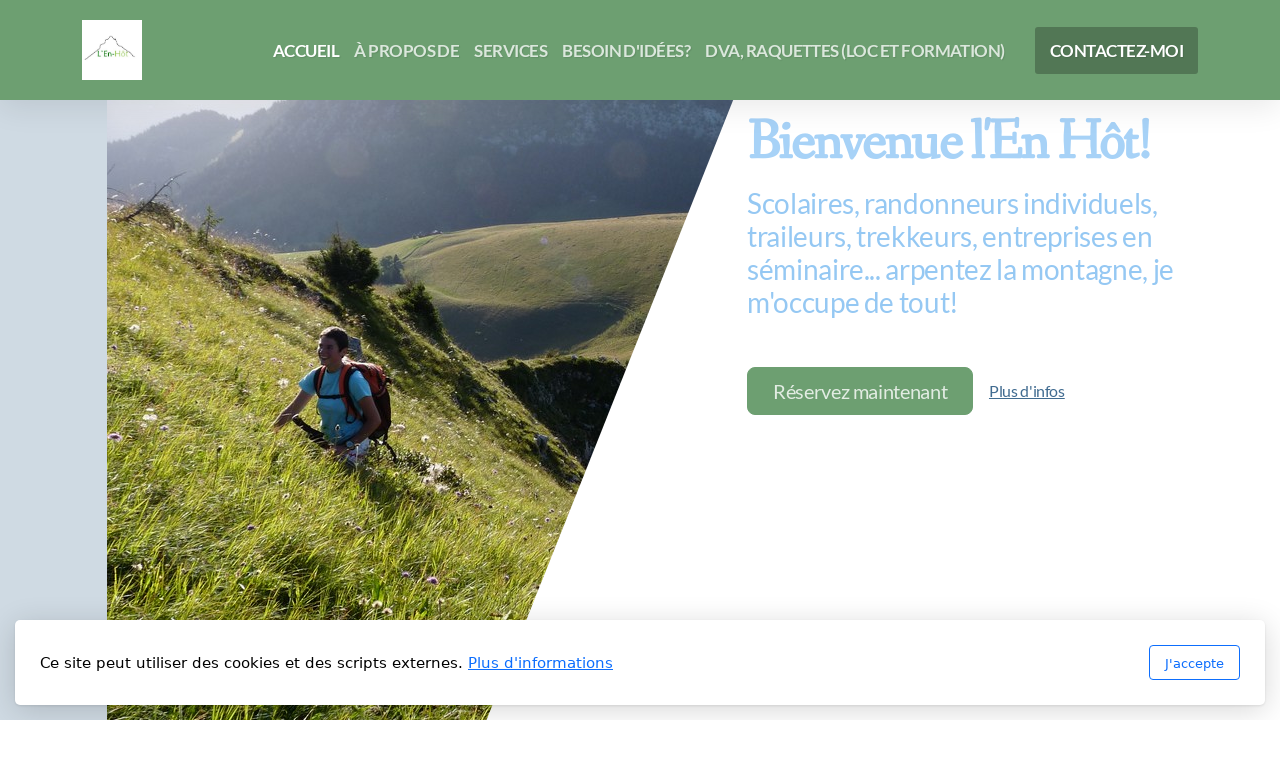

--- FILE ---
content_type: text/html; charset=utf-8
request_url: https://lenhot.fr/
body_size: 10364
content:
<!DOCTYPE html>
<html lang="fr" class="ko_Theme">
<head>
	<meta charset="utf-8">
	<meta http-equiv="X-UA-Compatible" content="IE=edge">
	<meta name="viewport" content="width=device-width, initial-scale=1" />
	<meta name="generator" content="Infomaniak Site Creator" />
	<meta name="description" content="Eté comme hiver, l&#039;En Hôt propose des activités montagne sur les Bornes Aravis mais aussi sur toute la Haute Savoie et au delà, pour un public varié : scolaires, particuliers, traileurs, treckeurs, groupes, entreprises en séminaire... 
Laissez vous guider sur les sentiers, en marchant, en trail ou en raquettes à neige!" />
	<meta name="keywords" content="Accompagnateur en montagne; guide moyenne montagne; randonnées encadrées; trail; trek;  éducation à l&#039;environnement; raquettes; mountain leader; randonnées accompagnées; montagne; randonnée; rando; bornes; aravis; bauges; bargy; andey; brison; solaison; mont saxonnex; cenise; jalouvre; tournette" />

	<title>L&#039;En Hôt</title>

	<link rel="preconnect" href="https://fonts.bunny.net" crossorigin><link rel="dns-prefetch" href="https://fonts.bunny.net" crossorigin>	<base href="/">
	<link rel="shortcut icon" href="/data/files/theme/logolenhotcarre_1689837928.jpg" />
	<link rel="apple-touch-icon" href="/data/files/theme/logolenhotcarre_1689837928.jpg" />

	<script src="https://storage4.infomaniak.com/website-builder/cdn/5.17.0/assets/vendor/jquery@3.6.1/dist/jquery.min.js" type="text/javascript"></script>
<link rel="canonical" href="https://lenhot.fr/" />
	<link href="https://storage4.infomaniak.com/website-builder/cdn/5.17.0/assets/vendor/bootstrap@5.3.0/dist/css/bootstrap.min.css" rel="stylesheet" />
	<link href="https://storage4.infomaniak.com/website-builder/cdn/5.17.0/assets/live.css" type="text/css" rel="stylesheet" /><link href="//fonts.bunny.net/css?family=Fanwood+Text:200,400,700|Lato:200,400,700&amp;subset=latin-ext&amp;display=swap" rel="stylesheet" type="text/css" />
	

	<!--[if lt IE 9]><script src="https://storage4.infomaniak.com/website-builder/cdn/5.17.0/assets/vendor/html5shiv@3.7.3/dist/html5shiv.min.js"></script><script src="https://storage4.infomaniak.com/website-builder/cdn/5.17.0/assets/vendor/respond.js@1.4.2/dest/respond.min.js"></script><![endif]-->

	<style>:root{--ui-color-accent: #4EBDF5;--ui-color-accent-75: rgba(78,189,245,0.7);--ui-color-accent-50: rgba(78,189,245,0.5);--ui-color-accent-25: rgba(78,189,245,0.25);--ui-color-accent-light: rgba(78,189,245,0.1);--ui-color-stripes-accent:repeating-linear-gradient(
	-45deg,#1281b9,#4EBDF5 20px,#1281b9 20px,#1281b9 50px,#4EBDF5 50px,#4EBDF5 65px);--ui-color-leftmenu:#292E3D;}</style><style>.ko_Theme .topmenu a:hover, .ko_Theme .topmenu .active a {background:inherit}.ko_Theme .menuHolder li a {margin: 0;padding: 0;border: 0;font-size: 100%;font: inherit;vertical-align: baseline;line-height: 1;color: inherit;text-shadow: none}.ko_Theme .menuHolder li {display: inline-block;padding:0}.ko_Theme .menuHolder{ flex-flow: row wrap}.ko_Theme .menuHolder,.ko_Theme #headerMenu{padding:0}.ko_Theme .logoHolder #logoReplacer h2,.ko_Theme .logoHolder a,.ko_Theme .logoHolder {line-height:1;padding:0;margin:0;height:auto}.ko_Theme .logoHolder img{max-height:auto}.ko_Theme #headerMenu .container {/*overflow:auto;*/display:flex;flex-direction: row;justify-content: space-between;align-items: center}:root{--color1:#406b90;--color2:#6d9f71;--color1_rgb: 64,107,144;--color1_hsl: 208,38%,41%;--color1_hs: 208,38%;--color1_h: 208;--color1_s: 38%;--color1_l: 41%;--color1_25:#cfdae3;--color1_50:#a0b5c8;--color1_75:#7090ac;--color1_125:#30506c;--color1_150:#203648;--color1_175:#101b24;--color2_rgb: 109,159,113;--color2_hsl: 125,21%,53%;--color2_hs: 125,21%;--color2_h: 125;--color2_s: 21%;--color2_l: 53%;--color2_25:#dbe7dc;--color2_50:#b6cfb8;--color2_75:#92b795;--color2_125:#527755;--color2_150:#375039;--color2_175:#1b281c;--color1_bw:rgba(255,255,255,0.8);--color1_25_bw:rgba(0,0,0,0.8);--color1_50_bw:rgba(255,255,255,0.8);--color1_75_bw:rgba(255,255,255,0.8);--color1_125_bw:rgba(255,255,255,0.8);--color1_150_bw:rgba(255,255,255,0.8);--color1_175_bw:rgba(255,255,255,0.8);--color2_bw:rgba(255,255,255,0.8);--color2_25_bw:rgba(0,0,0,0.8);--color2_50_bw:rgba(0,0,0,0.8);--color2_75_bw:rgba(255,255,255,0.8);--color2_125_bw:rgba(255,255,255,0.8);--color2_150_bw:rgba(255,255,255,0.8);--color2_175_bw:rgba(255,255,255,0.8);;--font1:Fanwood Text;--font2:Lato;--font3:Helvetica Neue,sans-serif;--color1_rgb: 64,107,144;--color1_hsl: 208,38%,41%;--color1_hs: 208,38%;--color1_h: 208;--color1_s: 38%;--color1_l: 41%;--color1_25:#cfdae3;--color1_50:#a0b5c8;--color1_75:#7090ac;--color1_125:#30506c;--color1_150:#203648;--color1_175:#101b24;--color2_rgb: 109,159,113;--color2_hsl: 125,21%,53%;--color2_hs: 125,21%;--color2_h: 125;--color2_s: 21%;--color2_l: 53%;--color2_25:#dbe7dc;--color2_50:#b6cfb8;--color2_75:#92b795;--color2_125:#527755;--color2_150:#375039;--color2_175:#1b281c;--color1_bw:rgba(255,255,255,0.8);--color1_25_bw:rgba(0,0,0,0.8);--color1_50_bw:rgba(255,255,255,0.8);--color1_75_bw:rgba(255,255,255,0.8);--color1_125_bw:rgba(255,255,255,0.8);--color1_150_bw:rgba(255,255,255,0.8);--color1_175_bw:rgba(255,255,255,0.8);--color2_bw:rgba(255,255,255,0.8);--color2_25_bw:rgba(0,0,0,0.8);--color2_50_bw:rgba(0,0,0,0.8);--color2_75_bw:rgba(255,255,255,0.8);--color2_125_bw:rgba(255,255,255,0.8);--color2_150_bw:rgba(255,255,255,0.8);--color2_175_bw:rgba(255,255,255,0.8);}#contentArea .koColor {color:#406b90;}ul.koCheckList li:before {background:#406b90;}.ko_Theme #website .btn-primary {background-color:var(--color1);border-color:var(--color1);}.ko_Theme #website .btn-outline-primary {color:var(--color1);border-color:var(--color1);}.ko_Theme #website .btn-outline-primary:hover {background-color:var(--color1);color:var(--color1_bw);border-color:var(--color1);}#website .page-item.active .page-link {background-color:#406b90;color:var(--color1_bw);border-color:var(--color1);}#contentArea a:not(.btn),#contentArea a.btn-link {color:var(--color1)}#website.koMenu a:not(.btn):not(.koMenuButton),#website.koMenu a.btn-link {color:var(--color1)}.ko_Theme #contentArea, .ko_Theme .koThemeDark #contentArea .whiteShadowContainer {color:rgba(0, 0, 0, .5)}#contentArea h1, #contentArea h2, #contentArea h3,#contentArea h1 a, #contentArea h2 a, #contentArea h3 a, .koThemeDark #contentArea .whiteShadowContainer strong, .koThemeDark #contentArea .whiteShadowContainer h1, .koThemeDark #contentArea .whiteShadowContainer h2, .koThemeDark #contentArea .whiteShadowContainer h3{color: var(--color1_125);}#contentArea h4, #contentArea h5, #contentArea h6,#contentArea h4 a, #contentArea h5 a, #contentArea h6 a, .koThemeDark #contentArea .whiteShadowContainer strong, .koThemeDark #contentArea .whiteShadowContainer h4, .koThemeDark #contentArea .whiteShadowContainer h5, .koThemeDark #contentArea .whiteShadowContainer h6 {color: var(--color1_125);}.ko_Theme #website #footerContent {color: rgba(255,255,255,0.7);}.ko_Theme #website #footerContent h1,.ko_Theme #website #footerContent h2,.ko_Theme #website #footerContent h3,.ko_Theme #website #footerContent h4,.ko_Theme #website #footerContent h5,.ko_Theme #website #footerContent h6 {color: rgba(255,255,255,0.7);}.ko_Theme #website, .ko_Theme #website p{font-family:var(--font2),sans-serif;}.ko_Theme #website a.btn, .ko_Theme #website button.btn{font-family:var(--font2),sans-serif;}.ko_Theme #website h1,.ko_Theme #website h2,.ko_Theme #website h3{font-family:var(--font1),sans-serif;font-weight:700}.ko_Theme #website h4,.ko_Theme #website h5,.ko_Theme #website h6{font-family:var(--font1),sans-serif;font-weight:700}.ko_Theme #website .topmenu{font-family:var(--font2),sans-serif;font-weight:700}.ko_Theme #website .logoHolder h2{font-family:var(--font2),sans-serif;font-weight:700}.ko_Theme #website #footerContent {font-family:var(--font2),sans-serif;}.ko_Theme #website #footerContent h1,.ko_Theme #website #footerContent h2,.ko_Theme #website #footerContent h3,.ko_Theme #website #footerContent h4,.ko_Theme #website #footerContent h5,.ko_Theme #website #footerContent h6 {font-family:var(--font2),sans-serif;}.ko_Theme #headerContent:not(.koZeroPadding),.ko_Theme #subpageHeaderContent:not(.koZeroPadding){}.ko_Theme #headerMenu{/*overflow:auto;*//*display:flex;flex-direction: row;justify-content: space-between;align-items: center;*/background:var(--color2);padding:20px;margin:0px;border:0px solid var(--color2);border-width:0px 0px 0px 0px;border-radius:0px;box-shadow:0 .4375rem 1.8125rem 0 rgba(0,0,0,.09);position:absolute;display:block;position:absolute;z-index:3;;}.ko_Theme .logoHolder{padding:0px;;white-space: nowrap;}.ko_Theme .logoHolder h2{font-size:24px;color:rgb(255, 255, 255);display: flex;align-items: center;min-height:60px;}@media (max-width: 768px){.ko_Theme .logoHolder h2{font-size:22px;}}.ko_Theme .logoHolder img{max-height:60px;height:60px;min-height:60px;}.ko_Theme .menuHolder { display: flex;}.ko_Theme .menuHolder li{}.ko_Theme .menuHolder li a{font-size:17px;color:var(--color2_25);padding:5px 0px 5px 0px;margin:0px 0px 0px 15px;border-radius:0px;border:0px solid transparent;text-shadow:1px 1px 1px rgba(0,0,0,0.1);text-transform:uppercase;transition:0.2s all;}.ko_Theme .menuHolder li.active a,.ko_Theme .menuHolder li a:hover{color:rgb(255, 255, 255);border-color:rgb(255, 255, 255);}.ko_Theme .menuHolder li.accent1 a,.ko_Theme .menuHolder li.accent1.active a{font-size:17px;color:rgb(255, 255, 255);background:var(--color2_125);padding:15px;margin:0px 0px 0px 30px;border-radius:3px;border:0px solid ;}.ko_Theme .menuHolder li.accent1.active a,.ko_Theme .menuHolder li.accent1 a:hover{color:rgb(255, 255, 255);background:var(--color2_125);}.ko_Theme .menuHolder li.accent2 a,.ko_Theme .menuHolder li.accent2.active a{font-size:17px;color:rgb(255, 255, 255);padding:13px;margin:0px 0px 0px 10px;border-radius:5px;border:2px solid rgb(255, 255, 255);}.ko_Theme .menuHolder li.accent2.active a,.ko_Theme .menuHolder li.accent2 a:hover{color:rgb(0, 0, 0);background:rgb(255, 255, 255);}.ko_Theme .menuHolder li.topmenuSocial a{color:rgb(255, 255, 255)}#contentArea:not(.lpMode) #contentAreaElement + .kedit::before{content:"";white-space:nowrap;display:block;padding-top:100px;}#contentArea:not(.lpMode) #contentAreaElement + .kedit .k_Edit,#contentArea:not(.lpMode) #contentAreaElement + .kedit .koInModuleMenu{top:100px;border-top-right-radius: 4px;}#contentArea:not(.lpMode) #contentAreaElement + .kedit span.k_EditMore{border-radius: 0 4px 4px 0;}.keditColumn .k_Edit,.keditColumn .koInModuleMenu{top:2px!important}</style>
</head>
<body class="" >
<div id="websiteLoading" onclick="var elem = document.getElementById('websiteLoading');elem.parentNode.removeChild(elem);" onkeyup="var elem = document.getElementById('websiteLoading');elem.parentNode.removeChild(elem);" class="isLoading isLoading-1"><div style="background:white;position:absolute;top:0;left:0;right:0;bottom:0;height:100%;width:100%" class="d-none"></div><noscript><style>#websiteLoading{display:none!important}body{visibility:visible!important;overflow:auto!important}</style></noscript><style>		body{overflow:hidden}		body.body{visibility:visible;overflow:auto}		#websiteLoading{visibility:visible;position:fixed;top:0;left:0;right:0;bottom:0;transition:0.5s all;z-index:100;background: linear-gradient(135deg, rgba(255,255,255,.95) 20%, rgba(255,255,255,.5), rgba(255,255,255,.95) 80%);cursor:wait}		#websiteLoading.isLoading-1{background:#fff;}		#websiteLoading.isLoaded{opacity:0;cursor:default;pointer-events:none}		@-webkit-keyframes koLoadingRotation {		to {			-webkit-transform: rotate(360deg);					transform: rotate(360deg);		}		}		@keyframes koLoadingRotation {		to {			-webkit-transform: rotate(360deg);					transform: rotate(360deg);		}		}		.isLoading .spinner {		-webkit-animation: koLoadingRotation 1.5s linear infinite;				animation: koLoadingRotation 1.5s linear infinite;			/*will-change: transform;*/		}		.isLoading .spinner .path {		-webkit-animation: dash 1.5s ease-in-out infinite;				animation: dash 1.5s ease-in-out infinite;		}		@-webkit-keyframes dash {		0% {			stroke-dasharray: 1, 150;			stroke-dashoffset: 0;			stroke:var(--color1);		}		50% {			stroke-dasharray: 90, 150;			stroke-dashoffset: -35;			stroke:var(--color2);		}		100% {			stroke-dasharray: 90, 150;			stroke-dashoffset: -124;			stroke:var(--color1);		}		}		@keyframes dash {		0% {			stroke-dasharray: 1, 150;			stroke-dashoffset: 0;			stroke:var(--color1);		}		50% {			stroke-dasharray: 90, 150;			stroke-dashoffset: -35;			stroke:var(--color2);		}		100% {			stroke-dasharray: 90, 150;			stroke-dashoffset: -124;			stroke:var(--color1);		}		}		#websiteLoading::after {			content:"";			background: #fff;			border-radius:100%;			box-shadow: 5px 5px 50px rgba(0,0,0,0.1);			position: absolute;			top: 50%;			left: 50%;			margin: -57px 0 0 -57px;			width: 114px;			height: 114px;		}		</style><svg class="spinner" viewBox="0 0 50 50" style="z-index: 2;position: absolute;top: 50%;left: 50%;width:120px;height:120px;	  margin: -60px 0 0 -60px;"><circle class="path" cx="25" cy="25" r="20" fill="none" stroke-width="2" style="stroke: #ccc; stroke: var(--color1);stroke-linecap: round;"></circle></svg></div><div id="website" class=""><header id="header"><div id="headerMenu"><div class="container"><div class="logoHolder skiptranslate"><a href="/" class="logo"><h2><img src="data/files/theme/logolenhotcarre.jpg" style="border:0" id="WebsiteLogo" alt="L&#039;En Hôt" /></h2></a></div>

	<ul class="menuHolder topmenu">
		<li class="item_active active"><a href="https://lenhot.fr"><span>Accueil</span></a></li>
		<li><a href="a-propos-de"><span>À propos de</span></a></li>
		<li><a href="services"><span>Services</span></a></li>
		<li><a href="besoin-d-idees"><span>Besoin d&#039;idées?</span></a></li>
		<li><a href="dva-raquettes-loc-et-formation"><span>DVA, raquettes (Loc et formation)</span></a></li>
		<li class="accent1"><a href="contactez-moi"><span>Contactez-moi</span></a></li>
		
	</ul>

</div></div></header><main class="WxEditableArea" id="contentArea"><div id="contentAreaElement" class="kelement"></div><section data-pcid="4080" id="kpg_375477" class="kedit keditFullHeight lazy entered loaded" data-background-pos="5-50% 0" data-bgcolor="--color1_25" data-background="data/files/p1010445.jpg" data-src="data/files/p1010445.jpg" style="background: url() center center no-repeat;;background-color:var(--color1_25)"><div class="container keditPointerEvents_off">
        <div class="row justify-content-end">
            <div class="col-12 col-lg-5 text-center text-md-start keditPointerEvents_on">

                <h1 class="keditable display-4" data-aos="fade-up"><span style="color: rgb(167, 210, 247);">Bienvenue l'En Hôt!</span></h1>
                <div class="keditable h3" data-aos="fade-up"><span style="color: rgb(149, 200, 243);">Scolaires, randonneurs individuels, traileurs, trekkeurs,
entreprises en séminaire... arpentez la montagne, je m'occupe de tout!</span><!--StartFragment--><!--EndFragment--><br></div>
                <div class="koButtons mt-5" data-aos="fade-up">
                    <a class="btn btn-color2 btn-lg" href="contactez-moi">Réservez maintenant</a> <a class="btn btn-link" href="#kpg_115533">Plus d'infos</a>
                </div>

            </div>
        </div>
    </div>


    <div class="row g-0 align-items-center keditExpand keditExpand-lg">

        <div class="col-12 col-lg-8 pb-5 h-100 pt-4 pt-lg-0">

                </div>

    </div>







<div class="keditLayer_header h-100" data-mirror="1" data-color="#fff" data-style="17" data-height="h-100" style="fill:#fff;color:#fff;transform: scale(-1,-1)"><svg width="100%" class="d-none d-lg-block" height="100%" viewBox="0 0 1000 100" xmlns="http://www.w3.org/2000/svg" preserveAspectRatio="none">
				<path d="M 0 0 L 620 0 L 396.018 100 L 0 100 L 0 0 Z"></path>
			</svg></div></section><section data-pcid="4021" id="kpg_427230" class="kedit" data-background-pos="1-50% 0"><div class="container">


        <div class="text-center">
            <h2 class="keditable" data-aos="fade-in">Dites moi qui vous êtes, afin que je vous propose des prestations adaptées...</h2>

                                            <div class="koSeparator koSeparatorBlock" data-bg="--color2" data-aos="fade-left" style="background:var(--color2); width: 200px; height: 5px; margin-top: 30px; margin-bottom: 30px;"></div>



            <div class="keditable mb-5" data-aos="fade-in" data-aos-delay="50">&nbsp; <b>Je vous emmène à
la (re)découverte du milieu montagnard, quelque soit votre niveau, vos envies </b>(de la promenade de quelques heures à la randonnée sur les plus beaux
sommets) <b>ou vos objectifs </b>(éducation à l'environnement, pratique d'une
activité sportive de plein air ou tout simplement découverte de la culture
montagnarde).





<!--[if gte mso 9]>
 
  
 
<![endif]--><!--[if gte mso 9]>
 
  Normal
  0
  
  
  21
  
  
  false
  false
  false
  
  FR
  X-NONE
  X-NONE
  
   
   
   
   
   
   
   
   
   
  
  
   
   
   
   
   
   
   
   
   
   
   
  
<![endif]--><!--[if gte mso 9]>
 
  
  
  
  
  
  
  
  
  
  
  
  
  
  
  
  
  
  
  
  
  
  
  
  
  
  
  
  
  
  
  
  
  
  
  
  
  
  
  
  
  
  
  
  
  
  
  
  
  
  
  
  
  
  
  
  
  
  
  
  
  
  
  
  
  
  
  
  
  
  
  
  
  
  
  
  
  
  
  
  
  
  
  
  
  
  
  
  
  
  
  
  
  
  
  
  
  
  
  
  
  
  
  
  
  
  
  
  
  
  
  
  
  
  
  
  
  
  
  
  
  
  
  
  
  
  
  
  
  
  
  
  
  
  
  
  
  
 
<![endif]--><!--
 /* Font Definitions */
 @font-face
	{font-family:Calibri;
	panose-1:2 15 5 2 2 2 4 3 2 4;
	mso-font-charset:0;
	mso-generic-font-family:swiss;
	mso-font-pitch:variable;
	mso-font-signature:-469750017 -1073732485 9 0 511 0;}
@font-face
	{font-family:"Trebuchet MS";
	panose-1:2 11 6 3 2 2 2 2 2 4;
	mso-font-charset:0;
	mso-generic-font-family:swiss;
	mso-font-pitch:variable;
	mso-font-signature:1671 0 0 0 159 0;}
 /* Style Definitions */
 p.MsoNormal, li.MsoNormal, div.MsoNormal
	{mso-style-unhide:no;
	mso-style-qformat:yes;
	mso-style-parent:"";
	margin-top:0cm;
	margin-right:0cm;
	margin-bottom:10.0pt;
	margin-left:0cm;
	line-height:115%;
	mso-pagination:widow-orphan;
	font-size:11.0pt;
	font-family:"Calibri","sans-serif";
	mso-ascii-font-family:Calibri;
	mso-ascii-theme-font:minor-latin;
	mso-fareast-font-family:Calibri;
	mso-fareast-theme-font:minor-latin;
	mso-hansi-font-family:Calibri;
	mso-hansi-theme-font:minor-latin;
	mso-bidi-font-family:"Times New Roman";
	mso-bidi-theme-font:minor-bidi;
	mso-fareast-language:EN-US;}
.MsoChpDefault
	{mso-style-type:export-only;
	mso-default-props:yes;
	font-family:"Calibri","sans-serif";
	mso-ascii-font-family:Calibri;
	mso-ascii-theme-font:minor-latin;
	mso-fareast-font-family:Calibri;
	mso-fareast-theme-font:minor-latin;
	mso-hansi-font-family:Calibri;
	mso-hansi-theme-font:minor-latin;
	mso-bidi-font-family:"Times New Roman";
	mso-bidi-theme-font:minor-bidi;
	mso-fareast-language:EN-US;}
.MsoPapDefault
	{mso-style-type:export-only;
	margin-bottom:10.0pt;
	line-height:115%;}
@page WordSection1
	{size:612.0pt 792.0pt;
	margin:70.85pt 70.85pt 70.85pt 70.85pt;
	mso-header-margin:36.0pt;
	mso-footer-margin:36.0pt;
	mso-paper-source:0;}
div.WordSection1
	{page:WordSection1;}
--><!--[if gte mso 10]>

 /* Style Definitions */
 table.MsoNormalTable
	{mso-style-name:"Tableau Normal";
	mso-tstyle-rowband-size:0;
	mso-tstyle-colband-size:0;
	mso-style-noshow:yes;
	mso-style-priority:99;
	mso-style-parent:"";
	mso-padding-alt:0cm 5.4pt 0cm 5.4pt;
	mso-para-margin-top:0cm;
	mso-para-margin-right:0cm;
	mso-para-margin-bottom:10.0pt;
	mso-para-margin-left:0cm;
	line-height:115%;
	mso-pagination:widow-orphan;
	font-size:11.0pt;
	font-family:"Calibri","sans-serif";
	mso-ascii-font-family:Calibri;
	mso-ascii-theme-font:minor-latin;
	mso-hansi-font-family:Calibri;
	mso-hansi-theme-font:minor-latin;
	mso-bidi-font-family:"Times New Roman";
	mso-bidi-theme-font:minor-bidi;
	mso-fareast-language:EN-US;}

<![endif]--><!--StartFragment--><!--EndFragment--></div>
        </div>

        <div class="row justify-content-center align-items-center">

            <div class="col-lg-5 mb-5 mb-lg-0">
              
              
              
              
              
              
            </div>
            <div class="col-lg-7 text-end" data-aos="fade-up"></div>

        </div>

    </div></section><section data-pcid="4004" id="kpg_115533" class="kedit">

        <div class="container">



        	<div class="row justify-content-center text-center">
        		<div class="col-md-6 col-lg-4 mb-5 mb-lg-0" data-aos="fade-up">
        			<div class="px-5"><div class="kimgRatio1 kimgRemovable mb-4"><img class="kimgfilter6 lazy" alt="" title="" data-src="data/files/33.jpg"></div></div>
        			<h2 class="keditable">
Particuliers
- groupes d'adultes
<!--StartFragment--><!--EndFragment--></h2>
        			<div class="keditable" style="text-align: justify;">
<b>A pied, ou en raquettes l'hiver,&nbsp;je vous propose toute une offre de sorties thématiques, ouvertes à tous.</b>

Pour quelques heures, à la journée,&nbsp;
une nocturne, 

 ou sur plusieurs jours. Dans les alpages, les forêts, les déserts de pierre ou jusqu'aux sommets,&nbsp; <br>L'espace d'une parenthèse ou de manière récurrente sur l'année...<br><br><div>
En suivant les liens ci dessous, vous retrouverez : les descriptifs des sorties, 
les tarifs et, si la sortie est associée à une date spécifique, un moyen
 pour réserver votre place. <br></div><div>- Pour les sorties d'un jour<a href="besoin-d-idees"></a> </div><div>- Pour les sorties récurrentes à l'année<a href="besoin-d-idees"></a></div><div>- Dans les autres cas, <a href="contactez-nous">contactez moi</a> pour réserver.</div><div><br></div><div>
Pour les séminaires d’entreprises, les possibilités d'intervention personnalisées sont multiples (des ateliers de team budling&nbsp; aux sorties rando ou trail ou raquettes pleine lune pour changer d'air) : <a href="contactez-moi">demandez un devis</a>!

<!--StartFragment--><!--EndFragment--></div><div><br></div><div>Découvrez également les <a href="services">services associés</a> à ces prestations.<br><!--StartFragment--><!--EndFragment--></div>

</div>
        			<div class="koButtons"><a class="btn btn-primary" href="besoin-d-idees">Besoin d'idées?</a></div>
        		</div>
        		<div class="col-md-6 col-lg-4 mb-5 mb-lg-0" data-aos="fade-up">
        			<div class="px-5"><div class="kimgRatio1 kimgRemovable mb-4"><img class="kimgfilter6 lazy" alt="" title="" data-src="data/files/dsc00871.jpg"></div></div>
        			<h2 class="keditable">
Scolaires - groupes d'enfants

<!--StartFragment--><!--EndFragment--></h2>
        			<div class="keditable" style="text-align: justify;">

<div><b>De la maternelle aux ados.</b><b>
En demi journée, journée ou l'espace d'une nuit en refuge ou en bivouac,</b><b> pour une approche pédagogie ou ludique du milieu montagnard,</b><b> pour découvrir la faune, la flore, les effets du changement climatique, les techniques de cabanes et petits bricolages...</b><b>&nbsp;</b></div><div>Je vous concocte un programme sur mesure, grâce à la diversité des lieux
 qui nous sont offerts sur la Haute Savoie, et à mon expérience 
d'ingénieure environnement mais aussi d'intervenante en milieux 
scolaires et accueils collectifs de mineurs depuis plus de 10 ans. <br></div><div><br></div><div>Tentés? <a href="contactez-nous">Envoyez-moi</a>: la tranche d'âge du groupe, vos attentes, la taille du groupe, la période souhaitée et demandez le programme!</div><div>Tarifs : 130€/ demi journée ; 220€/journée <br></div><div>(tarifs promotionnels pour les départs de Brison-Mont Saxonnex - Le Reposoir)</div><div>
Découvrez également <a href="services">les services associés</a> à ces prestations.

<!--StartFragment--><!--EndFragment--><!--StartFragment--><!--EndFragment--></div>

</div>
        			<div class="koButtons"><a class="btn btn-primary" href="besoin-d-idees">Besoin d'idées?</a></div>
        		</div>
        		<div class="col-md-6 col-lg-4 mb-5 mb-lg-0" data-aos="fade-up">
        			<div class="px-5"><div class="kimgRatio1 kimgRemovable mb-4"><img class="kimgfilter6 lazy" alt="" title="" data-src="data/files/photos/1519904981063-b0cf448d479e-37d1b9a1.jpg"></div></div>
        			<h2 class="keditable">
Trailers - trekkers

<!--StartFragment--><!--EndFragment--></h2>
        			<div class="keditable" style="text-align: justify;">

<b>Que vous souhaitiez courir (trail) ou marcher (trek), je prends le "lead" pour vous porter vers vos objectifs. </b>

Que vous soyez sentiers mythiques ou confidentiels ,<br><div>Que
 vous souhaitiez découvrir la pratique, reconnaitre un itinéraire, 
améliorer votre technique, ou réaliser de la préparation physique aux 
sports d'endurance... <br></div><div>Mon passé d'ancienne sportive de haut 
niveau et de montagnarde aguerrie, couplée à 10 ans de coaching de 
groupes sauront vous apporter le plus qui vous fera franchir les étapes.</div><div><br></div><div>
Quelques sorties disponibles pour vous mettre l'eau à la bouche : <a href="https://randoportail.fr/activite/1703" target="_blank">tournette</a>; <a href="https://randoportail.fr/activite/1704" target="_blank">petit bargy</a>; <a href="#https://randoportail.fr/activite/873" target="_blank">trail journée</a>;<a href="https://randoportail.fr/activite/1698" target="_blank">trail découverte</a>; 

Les possibilités de sorties sont infinies : <a href="contactez-nous">contactez moi</a> pour obtenir un descriptif, un devis... en précisant vos aspirations 
(circuit, massif, durée), votre niveau et la taille de votre groupe. <br></div><div>
Découvrez également <a href="services">les services associés</a> à ces prestations.

<!--StartFragment--><!--EndFragment--><!--StartFragment--><!--EndFragment--></div></div>
        			<div class="koButtons"><a class="btn btn-primary" href="besoin-d-idees">Besoin d'idées</a></div>
        		</div>
        	</div>
        </div>

    </section><section data-pcid="4013" id="kpg_437786" class="kedit">

    <div class="container text-center">


        <div class="koHeader2" data-aos="fade-up"><h2 class="h2 keditable d-inline-block">Suivez mon actualité, retrouvez des infos sur le monde de la montagne ... sur ma page facebook!</h2></div>
        <div class="koButtons" data-aos="fade-up">

        <a class="btn btn-facebook" href="https://www.facebook.com/lenhot.fr">Facebook</a>
        
        
        
        

        </div>

    </div>

</section><section data-pcid="4071" id="kpg_233288" class="kedit parallax-window lazy kfilterColor2 entered loaded" data-bgcolor="#222" data-background="data/files/photos/1476611338391-6f395a0ebc7b-28607c80.jpg" data-background-pos="1" data-parallax="1" data-src="data/files/photos/1476611338391-6f395a0ebc7b-28607c80.jpg" style="background: url() no-repeat undefined;background-size:cover;;background-color:#222"><div class="container">
    <div class="row justify-content-center">
        <div class="col col-md-8 text-center">
          <h1 class="keditable h1" data-aos="fade-up"></h1>
          <div class="keditable" data-aos="fade-up" data-aos-delay="100"></div>
        </div>
    </div>
    </div>

</section><section data-pcid="4005.1" id="kpg_24558" class="kedit keditDark" data-bgradient="var(--color1)/var(--color1_175)/1" style="background: linear-gradient(to bottom,var(--color1),var(--color1_175));"><div class="row justify-content-center align-contents-center mx-5 mx-md-0 skiptranslate">
<div class="col-12 col-md-auto d-flex align-items-center">
    <span class=" koIconStyle14 koIconHolder me-1 ms-0 koIconSize100"><i class="koIcon fas fa-phone"></i></span> <div class="keditable me-5 ms-3">+6 49 32 45 51<br></div>
</div>
<div class="col-12 col-md-auto d-flex align-items-center my-4 my-md-0">
    <span class=" koIconStyle14 koIconHolder me-1 ms-0 koIconSize100"><i class="koIcon fas fa-envelope"></i></span> <div class="keditable me-5 ms-3">marion.rivollet@lenhot.fr<br></div>
</div>
<div class="col-12 col-md-auto d-flex align-items-center">
    <span class=" koIconStyle14 koIconHolder me-1 ms-0 koIconSize100"><i class="koIcon fas fa-map-marker-alt"></i></span> <div class="keditable ms-3"><div>287 route de lieutraz</div><div>74130 Brison</div><div>En local, en Haute Savoie, mais aussi dans les Alpes et au delà<br></div></div>
</div>
</div>




</section></main><footer id="footerContent"><section data-pcid="5500.1" id="kedit_9rehckz0r" class="kedit keditDark keditFooter keditFooter1" data-bgcolor="--color2_150" style="background:var(--color2_150)">

      <div class="container keditFooterLine1">
          <div class="row">
              <div class="col-lg-4">
                  <div class="kedit" id="kpg_9786071">
                  <img class="keditFooterLogo lazy" alt="Antique" title="" data-src="data/files/theme/logolenhotcarre.jpg">
                  <div class="keditable mt-4 keditFooterCompany"><strong>L'En Hôt</strong><br><div>287 route de Lieutraz</div><div>74130 Brizon</div><div>06 49 32 45 51<br></div><div>Massif des Bornes Aravis, Haute Savoie, France<br></div></div>
                  </div>
              </div>
              <div class="col-lg-8">
                  <div class="kedit keditFooterMenu" id="kpg_7140352"><ul class="sitemap"><li><h5>Menu principal</h5>
<ul>

<li data-id="1"><a href="https://lenhot.fr/" title="Accueil" ><span>Accueil</span></a></li>

<li data-id="2"><a href="a-propos-de" title="À propos de" ><span>À propos de</span></a></li>

<li data-id="3"><a href="services" title="Services" ><span>Services</span></a></li>

<li data-id="5"><a href="besoin-d-idees" title="Besoin d'idées?" ><span>Besoin d'idées?</span></a></li>

<li data-id="6"><a href="dva-raquettes-loc-et-formation" title="DVA, raquettes (Loc et formation)" ><span>DVA, raquettes (Loc et formation)</span></a></li>

<li data-id="4"><a href="contactez-moi" title="Contactez-moi" ><span>Contactez-moi</span></a></li>
</ul>
</li></ul><ul class="sitemap"><li><h5>Légal</h5>
<ul>

<li data-id="1"><a href="conditions-d-utilisation" title="Conditions d'utilisation" ><span>Conditions d'utilisation</span></a></li>

<li data-id="2"><a href="politique-de-confidentialite" title="Politique de confidentialité" ><span>Politique de confidentialité</span></a></li>
</ul>
</li></ul></div>
              </div>
          </div>
      </div>

      <div class="keditFooterLine2 keditFooterLineDarker">
          <div class="container">
              <div class="row">
                  <div class="col-sm-7">
                      <div class="kedit" id="kpg_5990893"><div class="keditable keditFooterCopyright">Copyright, tous droits réservés</div></div>
                  </div>
                  <div class="col-sm-5">
                      <div class="kedit keditFooterApp" id="kpg_5484054"><div class="footerHolder" id="keditFooterModule"><div class="social_fa social_bw social_bwh social_footer"><a target="_blank" href="https://www.facebook.com/Facebook"><i class="fab fa-facebook-square fa-2x fa-fw"></i></a><a target="_blank" href="https://twitter.com/Twitter"><i class="fab fa-x-twitter fa-2x fa-fw"></i></a><a target="_blank" href="https://www.youtube.com/YouTube"><i class="fab fa-youtube fa-2x fa-fw"></i></a></div></div></div>
                  </div>
              </div>
          </div>
      </div>

</section></footer></div><a id="scrollToTop" href="javascript:void(null)"><i class="fa fa-fw fa-arrow-up"></i></a><script data-id="websiteLoading">$(document).ready(function(){

						$('#websiteLoading').removeClass('isLoading-1');
						setTimeout(function(){

							var c=$('#websiteLoading');
							if(c.length>0){
								//$('body').attr('id','body');
								$('body').addClass('body');
								$('#websiteLoading').addClass('isLoaded');
								setTimeout(function(){$('#websiteLoading').remove()},1000);
							}

						},3000);
					});window.onload = function(){$('#websiteLoading').addClass('isLoaded');
				//$('body').attr('id','body');
				$('body').addClass('body');
				setTimeout(function(){$('#websiteLoading').remove()},500);$(document).keyup(function(e){if((e.ctrlKey || e.metaKey)&&e.keyCode==27){window.location.href="";}});};</script><script>var koSiteName="L\'En Hôt";$(function(){$(".koLeftMenuOpener").removeClass("invisible");})</script><div id="searchHolder">
		<form method="get" action="">
			<div>Recherche</div>
			<input type="text" autocomplete="off" name="search" id="searchInput" class="form-control">
			<button type="submit" class="btn btn-color1"><i class="fas fa-search"></i></button>
			<button type="reset" class="btn btn-light" onclick="$('#searchHolder').removeClass('active')"><i class="fas fa-times"></i></button>
		</form></div><script>var magnificPopupInit=function(){$('a.lightbox').magnificPopup({type:'image',gallery:{enabled:true}});}</script><link rel="stylesheet" href="https://storage4.infomaniak.com/website-builder/cdn/5.17.0/assets/vendor/magnific-popup@1.1.0/dist/magnific-popup.min.css" /><script async src="https://storage4.infomaniak.com/website-builder/cdn/5.17.0/assets/vendor/magnific-popup@1.1.0/dist/jquery.magnific-popup.min.js" onload="magnificPopupInit()"></script>
<!--Google Analytics (without cookies until cookie consent)--><script async src="https://www.googletagmanager.com/gtag/js?id=G-5Q57SD807Z"></script><script>window.dataLayer=window.dataLayer||[];function gtag(){dataLayer.push(arguments);}gtag('js',new Date());gtag('config','G-5Q57SD807Z',{'anonymize_ip':true,client_storage:'none'});</script> 
<div class="cookie-consent"><div>Ce site peut utiliser des cookies et des scripts externes. <a href="politique-de-confidentialite">Plus d'informations</a></div><div class="cookie-close"><button type="button" class="btn btn-outline-primary" onclick="createCookieInfo(1234)">J'accepte</button></div></div>
    <script>


	function createCookieInfo(type){

		var cookieValue='0';

		if(type == 1234){

			// all types of cookies are allowed

			$('#cookieConsentCheckbox2,#cookieConsentCheckbox3,#cookieConsentCheckbox4').prop('checked',true);

			cookieValue+='1234';

		} else if(type == 0){

			// custom settings

			cookieValue+='1';

			if($('#cookieConsentCheckbox2').prop('checked') === true)
				cookieValue+='2';

			if($('#cookieConsentCheckbox3').prop('checked') === true)
				cookieValue+='3';

			if($('#cookieConsentCheckbox4').prop('checked') === true)
				cookieValue+='4';


		} else {

			// only necessary

			$('#cookieConsentCheckbox2,#cookieConsentCheckbox3,#cookieConsentCheckbox4').prop('checked',false);

			cookieValue+='1';

		}

		var name='cookieConsentAgree';

        var date = new Date();
        date.setTime(date.getTime() + (365 * 24 * 60 * 60 * 1000));
        var expires = "; expires=" + date.toGMTString();
    	document.cookie = escape(name) + "=" + escape(cookieValue) + expires + "; path=/";

		$(".cookie-consent").fadeOut();
		$('body').append('<scr'+'ipt async src="https://www.goo'+'gletagmanager.com/gtag/js?id=G-5Q57SD807Z"></scr'+'ipt><scr'+'ipt>window.dataLayer = window.dataLayer || [];function gtag(){dataLayer.push(arguments);}gtag(\'js\', new Date());gtag(\'config\', \'G-5Q57SD807Z\', { \'anonymize_ip\': true });</scr'+'ipt>');
	}

	</script>
    <script src="https://storage4.infomaniak.com/website-builder/cdn/5.17.0/assets/vendor/instant.page@5.2.0/instantpage.min.js" type="module" defer></script><script>var menuCaption = "Sélectionner une page";var timeLocale={YEAR_PLURAL: "Ann\u00e9es",YEAR_SINGULAR: "Ann\u00e9e",MONTH_PLURAL: "Mois",MONTH_SINGULAR: "Mois",WEEK_PLURAL: "Semaines",WEEK_SINGULAR: "Semaine",DAY_PLURAL: "Jours",DAY_SINGULAR: "Jour",HOUR_PLURAL: "Heures",HOUR_SINGULAR: "Heure",MINUTE_PLURAL: "Minutes",MINUTE_SINGULAR: "Minute",SECOND_PLURAL: "Secondes",SECOND_SINGULAR: "Seconde"};</script><script type="text/javascript" src="https://storage4.infomaniak.com/website-builder/cdn/5.17.0/assets/live.js" async></script><link href="https://storage4.infomaniak.com/website-builder/cdn/5.17.0/assets/vendor/@fortawesome/fontawesome-free@6.4.2/css/all.min.css" rel="stylesheet" /><script src="https://storage4.infomaniak.com/website-builder/cdn/5.17.0/assets/vendor/bootstrap@5.3.0/dist/js/bootstrap.bundle.min.js" type="text/javascript"></script>
	<!-- AOS (Animate on Scroll) -->
	<link rel="stylesheet" href="https://storage4.infomaniak.com/website-builder/cdn/5.17.0/assets/vendor/aos@2.3.4/dist/aos.css" />
<script src="https://storage4.infomaniak.com/website-builder/cdn/5.17.0/assets/vendor/aos@2.3.4/dist/aos.min.js" defer></script><script>$(function(){AOS.init({offset:-10,delay:100,duration:800,easing:'ease',anchorPlacement:'top-bottom'});})</script><script>$(function(e){var a = 400,s = e('#scrollToTop');e(window).scroll(function(){e(this).scrollTop() > a ? s.addClass('active') : s.removeClass('active')}), s.on('click',function(a){s.removeClass('active');e('body,html').animate({scrollTop: 0});})})</script><script type="text/javascript" id="jsMenusSetup">window.addEventListener('load',function(){ddlevelsmenu.setup("1", "topbar","0","0");});</script>
</body></html>